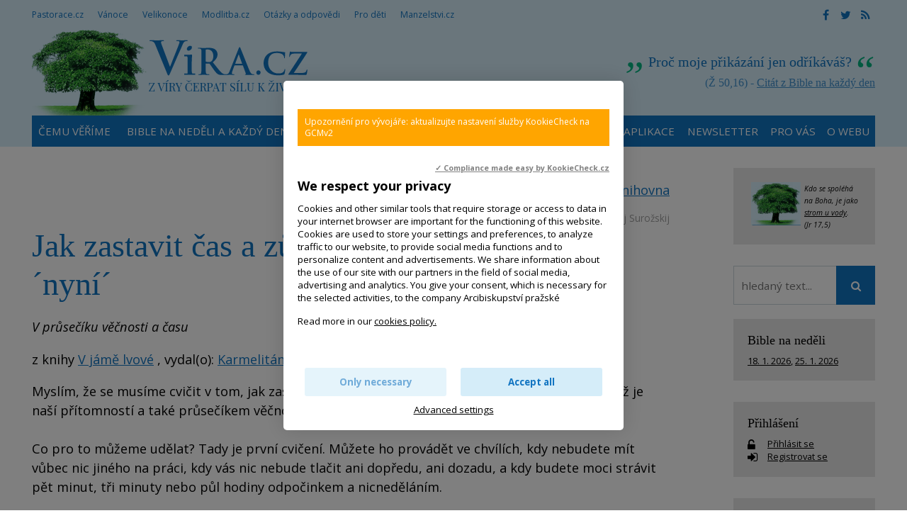

--- FILE ---
content_type: text/html; charset=UTF-8
request_url: https://www.vira.cz/texty/knihovna/kapitoly/ovladnuti-nepokoje?rNo=1
body_size: 12648
content:
<!DOCTYPE html>
<html lang="cs"><head>
<meta charset="utf-8" />
	<link href="//fonts.googleapis.com/css?family=Open+Sans:400,400italic,600,600italic,700,700italic&amp;subset=latin-ext" rel="stylesheet" type="text/css"/>

<link href="//www.vira.cz/minifycss/801e3c0aedfeec6a64a9375bfc84d89d.css" rel="stylesheet" type="text/css" media="screen" />
<link href="//www.vira.cz/minifycss/dd85fc66ac2be8d096f8784f8439aedf.css" rel="stylesheet" type="text/css" media="print" />
<link href="/assets/plugins/fancybox3/dist/jquery.fancybox.min.css" rel="stylesheet" type="text/css" media="screen" />
					
<title>Jak zastavit čas a zůstat stát v přítomnosti, v ´nyní´  - Víra.cz, Bůh, křesťanství</title>
<meta name="Keywords" content="Ovládnutí nepokoje,V průsečíku věčnosti a času,V jámě lvovéModlitba jako dobrodružství">
<meta name="Description" content="Ovládnutí nepokoje Čtivě a bez zbytečných slov o modlitbě...">
			<meta property="og:image" content="https://www.vira.cz/file/bdba520acf070c0f5534afd4f7c6a33e/2409/vira2.jpg">
				<meta property="og:image:width" content="200">
				<meta property="og:image:height" content="200">
				<meta property="og:title" content="Jak zastavit čas a zůstat stát v přítomnosti, v ´nyní´ ">
				<meta property="og:description" content="Ovládnutí nepokoje Čtivě a bez zbytečných slov o modlitbě...">
				<meta property="og:site_name" content="Víra.cz, Bůh, křesťanství">
				<meta property="og:url" content="https://www.vira.cz/texty/knihovna/kapitoly/ovladnuti-nepokoje">
	<meta name="robots" content="index,follow"> 
<link rel="icon" type="image/jpeg" href="//www.vira.cz/file/6372bf6ba92447368bed43739f716ced/2410/favicon/favicon.jpg">
<!-- Kookiecheck.cz -->
<script src="https://kookiecheck.cz/static/script/dca17f908b2541dff11718280865e52f"></script>

<meta name="google-site-verification" content="7mLuWXC7JKsK0EDC85ZlGStxzmUx-LUsiqpVmb3sMTU" />
<script type="text/javascript">
//<![CDATA[
  var _gaq = _gaq || [];
  _gaq.push(['_setAccount', 'UA-28562670-1']);
  _gaq.push(['_setDomainName', 'vira.cz']);
  _gaq.push(['_trackPageview']);

  (function() {
    var ga = document.createElement('script'); ga.type = 'text/javascript'; ga.async = true;
    ga.src = ('https:' == document.location.protocol ? 'https://ssl' : 'http://www') + '.google-analytics.com/ga.js';
    var s = document.getElementsByTagName('script')[0]; s.parentNode.insertBefore(ga, s);
  })();
//]]>
</script>
<meta name="facebook-domain-verification" content="qcziwm3eawn3es5x21mmtvx0s9m04r" /> 

<!-- Google tag (gtag.js) -->
<script async src="https://www.googletagmanager.com/gtag/js?id=G-JM684NVYW8"></script>
<script>
  window.dataLayer = window.dataLayer || [];
  function gtag(){dataLayer.push(arguments);}
  gtag('js', new Date());

  gtag('config', 'G-JM684NVYW8');
</script>

<link rel="canonical" href="//www.vira.cz/texty/knihovna/kapitoly/ovladnuti-nepokoje" />

<meta name="author" content="NETservis s.r.o."/>



<meta name="MobileOptimized" content="width"/>
<meta name="HandheldFriendly" content="true"/>
<meta name="viewport" content="width=device-width, initial-scale=1.0, user-scalable=yes"/>

<!-- Matomo -->
<script>
  var _paq = window._paq = window._paq || [];
  /* tracker methods like "setCustomDimension" should be called before "trackPageView" */
  _paq.push(["setCookieDomain", "*.www.vira.cz"]);
  _paq.push(["setDomains", ["*.www.vira.cz","*.deti.vira.cz"]]);
  _paq.push(["enableCrossDomainLinking"]);
  _paq.push(['trackPageView']);
  _paq.push(['enableLinkTracking']);
  (function() {
    var u="//statistiky.vira.cz/";
    _paq.push(['setTrackerUrl', u+'matomo.php']);
    _paq.push(['setSiteId', '1']);
    var d=document, g=d.createElement('script'), s=d.getElementsByTagName('script')[0];
    g.async=true; g.src=u+'matomo.js'; s.parentNode.insertBefore(g,s);
  })();
</script>
<!-- End Matomo Code -->


</head>
<body>
<div id="page">
<div id="base">
    <div class="header">
    <div class="header-in">
        <div class="onTop">
	    <div class="navBar">
			<ul>
					 
			
			<li  id="li115">
				<a  href="http://www.pastorace.cz"><span>Pastorace.cz
<!-- by Texy2! --></span></a>
											</li>
					 
			
			<li  id="li131">
				<a  href="http://vanoce.vira.cz"><span>Vánoce</span></a>
											</li>
					 
			
			<li  id="li132">
				<a  href="http://velikonoce.vira.cz"><span>Velikonoce</span></a>
											</li>
					 
			
			<li  id="li272">
				<a  href="http://www.modlitba.cz"><span>Modlitba.cz</span></a>
											</li>
					 
			
			<li  id="li188">
				<a  href="http://www.vira.cz/otazky"><span>Otázky a odpovědi</span></a>
											</li>
					 
			
			<li  id="li117">
				<a  href="http://deti.vira.cz"><span>Pro děti</span></a>
											</li>
					 
			
			<li  id="li273">
				<a  href="http://www.manzelstvi.cz" target="_blank"><span>Manzelstvi.cz</span></a>
											</li>
			</ul>
	    </div>
	    <div class="soc">
  <a href="https://www.facebook.com/vira.cz/" target="_blank"><i class="fa fa-facebook"></i></a><a href="https://twitter.com/wwwViraCz" target="_blank"><i class="fa fa-twitter"></i></a><a href="/rss/canal.xml" target="_blank"><i class="fa fa-rss"></i></a>
</div>
        </div><!-- /onTop -->

        <div class="topCont">
            <div class="logo">
		<!-- <a href="/" title="Úvodní stránka"><span><img src="/img/logo.png" alt="" title="" /></span></a> -->		
				<a href="/" title="Víra.cz, Bůh, křesťanství">
    		<span><img src="/defaultHeaderImage?idLang=1" alt="Víra.cz, Bůh, křesťanství" title="Víra.cz, Bůh, křesťanství"/></span>
    </a>		
            </div><!-- /logo -->
		<div class="citat">
    <strong>Proč moje přikázání jen odříkáváš?</strong> <em>(Ž 50,16) - <a href="/biblicky-citat">Citát z Bible na každý den</a></em>
</div>        </div><!-- /topCont -->

        <div class="topBar"  id="topBar">
            <div class="topBar-in">
                <span class="showOn" onclick="$('#topBar').toggleClass('rollOut'); return false;"><span></span><span></span><span></span></span>
                <div class="topNav">
                    <div class="topNav-in">
				<ul>
					 
										
			<li  id="li358">
				<a  href="https://www.vira.cz/texty/glosar/kerygma"><span>Čemu věříme</span></a>
											</li>
					 
										
			<li class="subex" id="li41">
				<a  href="/nedelni-liturgie"><span>Bible na neděli a každý den</span></a>
									<span class="open" onclick="$(this).closest('ul').find('>li:not(#li41)').toggleClass('rozbal', false); li = $(this).closest('li'); li.toggleClass('rozbal'); return false;"></span>
									<ul>
					 
										
			<li  id="li327">
				<a  href="/nedelni-liturgie/nedelni-liturgie-nekolik-info"><span>Nedělní liturgie – několik info</span></a>
											</li>
			</ul>
			</li>
					 
										
			<li  id="li44">
				<a  href="/biblicky-citat"><span>Odběr citátů z Bible</span></a>
											</li>
					 
										
			<li class="subex" id="li231">
				<a  href="/otazky"><span>Otázky a odpovědi</span></a>
									<span class="open" onclick="$(this).closest('ul').find('>li:not(#li231)').toggleClass('rozbal', false); li = $(this).closest('li'); li.toggleClass('rozbal'); return false;"></span>
									<ul>
					 
										
			<li  id="li297">
				<a  href="/otazky/pridani-noveho-dotazu/"><span>Zašlete nám otázku</span></a>
											</li>
			</ul>
			</li>
					 
										
			<li  id="li25">
				<a  href="/rejstrik-vecny"><span>Rejstřík</span></a>
											</li>
					 
										
			<li  id="li393">
				<a  href="/aplikace-viracz-pro-mobilni-telefony"><span>Aplikace</span></a>
											</li>
					 
										
			<li  id="li389">
				<a  href="/newsletter"><span>Newsletter</span></a>
											</li>
					 
										
			<li class="subex" id="li12">
				<a  href="/servis-pro-vas"><span>Pro vás</span></a>
									<span class="open" onclick="$(this).closest('ul').find('>li:not(#li12)').toggleClass('rozbal', false); li = $(this).closest('li'); li.toggleClass('rozbal'); return false;"></span>
									<ul>
					 
										
			<li  id="li391">
				<a  href="/servis-pro-vas/mobilni-aplikace-viracz"><span>Aplikace pro mobilní telefony</span></a>
											</li>
					 
										
			<li  id="li43">
				<a  href="/servis-pro-vas/zasilani-e-mailem"><span>Zasílání e-mailem</span></a>
											</li>
					 
										
			<li  id="li45">
				<a  href="/servis-pro-vas/sprava-uctu"><span>Správa účtu, přihlášení</span></a>
											</li>
					 
										
			<li  id="li106">
				<a  href="/servis-pro-vas/sluzby-pro-webmastery"><span>Služby pro weby – widgety, automatické texty</span></a>
											</li>
			</ul>
			</li>
					 
										
			<li class="subex" id="li120">
				<a  href="/o-webu"><span>O webu</span></a>
									<span class="open" onclick="$(this).closest('ul').find('>li:not(#li120)').toggleClass('rozbal', false); li = $(this).closest('li'); li.toggleClass('rozbal'); return false;"></span>
									<ul>
					 
										
			<li  id="li124">
				<a  href="/o-webu/info-o-viracz"><span>Info o Vira.cz</span></a>
											</li>
					 
										
			<li  id="li355">
				<a  href="https://www.vira.cz/navstevnost"><span>Nejnavštěvovanější náboženský web</span></a>
											</li>
					 
										
			<li  id="li125">
				<a  href="/o-webu/napsali-nam"><span>Napsali jste nám</span></a>
											</li>
					 
										
			<li  id="li126">
				<a  href="/o-webu/podporte-nas"><span>Podpořte nás</span></a>
											</li>
					 
										
			<li  id="li127">
				<a  href="/o-webu/pravidla-zverejnovani"><span>Pravidla zveřejňování</span></a>
											</li>
					 
										
			<li  id="li128">
				<a  href="/o-webu/kontakty"><span>Kontakty</span></a>
											</li>
					 
										
			<li  id="li144">
				<a  href="/o-webu/odkazy"><span>Odkazy</span></a>
											</li>
					 
										
			<li  id="li282">
				<a  href="/o-webu/cookies"><span>Cookies</span></a>
											</li>
			</ul>
			</li>
			</ul>
                    </div><!-- /topNav-in -->
                </div><!-- /topNav -->
            </div><!-- /topBarIn -->
        </div><!-- /topBar -->
    </div><!-- /headerIn -->
</div><!-- /header -->

<div class="citat">
    <strong>Proč moje přikázání jen odříkáváš?</strong> <em>(Ž 50,16) - <a href="/biblicky-citat">Citát z Bible na každý den</a></em>
</div>	<script type="text/javascript" src="/scripts/jquery-3.1.1.min.js"></script>
<div class="main">
    <div class="main-in">
	<div class="midCol">
	    <div class="content">
		<!-- OBSAH -->
		    <p style="text-align:right">Sekce: <a href="/Texty/Knihovna/">Knihovna</a></p><p class="date">
	<!--,-->
	    						    <a href="/rejstrik-autorsky/surozskij">Antonyj Surožskij</a>									
				<!-- | Sekce: <strong><a href="/texty/knihovna">Knihovna</a></strong> -->
</p>
<h1>Jak zastavit čas a zůstat stát v přítomnosti, v ´nyní´ </h1>		<i>V průsečíku věčnosti a času</i>
		<p>z knihy <a href="/texty/knihovna/v-jame-lvove">V jámě lvové</a>
		    			, vydal(o): <a href="http://www.kna.cz" target="_blank">Karmelitánské nakladatelství</a>
		    		</p>
		<p>Myslím, že se musíme cvičit v tom, jak zastavit čas a zůstat stát v přítomnosti, v tomto &quot;nyní&quot;, jež je naší přítomností a také průsečíkem věčnosti a času.<br />
<br />
Co pro to můžeme udělat? Tady je první cvičení. Můžete ho provádět ve chvílích, kdy nebudete mít vůbec nic jiného na práci, kdy vás nic nebude tlačit ani dopředu, ani dozadu, a kdy budete moci strávit pět minut, tři minuty nebo půl hodiny odpočinkem a nicneděláním.<br />
<br />
Sedněte si a řekněte si: &quot;Sedím, nic nedělám a pět minut nic dělat nebudu,&quot; a odpočívejte, a postupně během této doby (minuta nebo dvě možná budou maximum, co budete schopni ze začátku vydržet) si uvědomujte: &quot;Jsem zde v Boží přítomnosti, v přítomnosti sebe sama, v přítomnosti všeho nábytku okolo, klidně sedím, nikam nespěchám.&quot;<br />
<br />
Musíte ovšem udělat ještě jednu věc: předsevzít si, že během těchto dvou nebo pěti minut, během nichž se máte učit, že přítomnost existuje, se nenecháte zdvihnout vyzváněním telefonu, klepáním na dveře ani náhlým vzedmutím energie, která vás nutí právě v tu chvíli udělat to, co jste deset let odkládali. Takže se posaďte a řekněte si: &quot;Jsem zde,&quot; a zůstaňte tak.<br />
<br />
Až se naučíte zvládat v těchto okamžicích vnitřní nepokoj, být zcela klidní a šťastní, pak prodlužte těch pět minut na delší dobu a pak ještě na delší.<br />
<br />
Samozřejmě přijde chvíle, kdy bude lepší se někde skrýt, protože můžete tiše sedět dvě minuty, i když telefon zvoní nebo někdo klepe na dveře, ale vydržet takové dobývání čtvrt hodiny je téměř nemožné. Pak si ale uvědomte, že kdybyste nebyli doma, neotevřeli byste ani nezvedli telefon. Nebo, máte-li víc odvahy nebo sebejistoty, můžete to dělat jako můj otec, který věšel na dveře oznámení: &quot;Nemusíte klepat. Jsem doma, ale neotevírám.&quot; Toto je mnohem účinnější cesta, protože lidé to hned pochopí, kdežto když řeknete: &quot;Počkejte laskavě pět minut,&quot; jejich laskavost obvykle během dvou minut vyprchá.<br />
<br />
Když jste se naučili této stálosti, tomuto klidu, musíte se naučit zastavit čas nejenom v okamžicích, kdy by se stejně vlekl nebo zastavil, ale ve chvílích, kdy běží, kdy na vás klade nároky. Postup je následující. Děláte něco, co považujete za důležité, máte pocit, že pokud to neuděláte, celý svět začne ve svém běhu kolísat. Pokud si v takové chvíli řeknete: &quot;Dost,&quot; objevíte mnoho věcí. Jednak to, že svět nezakolísal, a dále že celý svět - jestli si to dokážete představit - může počkat pět minut, kdy pro něho nebudete nic dělat. To je důležité, protože obvykle klameme sami sebe, když říkáme: &quot;Musím to přece udělat, je to správné, je to moje povinnost, nemůžu to nechat nedodělané.&quot; Samozřejmě, že můžete, protože ve chvílích totální lenosti necháváte věci neudělané mnohem delší dobu, než je těch pět minut, které jste si vyhradili.<br />
<br />
Takže si řekněte: &quot;Ať se stane cokoliv, teď toho nechám.&quot; Nejjednodušší je mít u sebe budík. Natočte ho a řekněte si: &quot;Teď budu pracovat a nebudu se na něho dívat, dokud nezazvoní.&quot; To je velmi důležité. Jedna z věcí, které se musíme odnaučit, je dívat se na hodiny. Když někam jdete a víte, že jdete pozdě, díváte se na hodinky. Ale nemůžete přece jít stejně rychle, když se díváte na zápěstí, jako když se díváte rovně před sebe. A když se budete přesvědčovat, jestli jste se opozdili o sedm minut nebo pět nebo tři, na vašem pozdním příchodu tím stejně nic nezměníte. Takže, určete si čas, kdy se vydáte na cestu a když ho dodržíte, budete tam včas, a když vyrazíte pozdě, jděte tak rychle a rázně, jak můžete. A až dorazíte ke dveřím, udělejte patřičně kajícný obličej, až vám otevřou.<br />
<br />
Nuže, ve chvíli, kdy budík zazvoní, víte, že příštích pět minut pro vás svět neexistuje a že se nepohnete z místa. Je to Boží čas a vy se budete chovat v jeho čase tiše a pokojně. Na začátku to asi bude obtížné, budete mít pocit, že je přece velmi důležité, abyste, řekněme, dopsali dopis, dočetli odstavec. Ve skutečnosti velmi brzy zjistíte, že to můžete docela dobře o tři, pět, nebo dokonce deset minut odložit a nic se nestane. A když budete dělat něco, co vyžaduje pozornost, zjistíte, že to potom budete dělat mnohem lépe a rychleji.<br />
<br />
Prostě se plně soustřeďte na osobu nebo úkol, který je před vámi, a když skončíte, zjistíte, že jste na to potřebovali o polovinu méně času než dříve, a přesto jste viděli a slyšeli všechno.<br />
<br />
Od té doby často dávám tuto radu lidem v různých životních situacích a účinkuje to. Takže když budete dělat tato cvičení a začnete nejdřív zastavovat čas, který se nepohybuje, a nakonec čas, který se snaží rychle ubíhat, zjistíte, že v okamžiku. kdy jste překonali vnitřní napěti, vnitřní zmatek, nervozitu a úzkost, plyne čas tak jak má.<br />
<br />
Dovedete si představit, že každou minutu uplyne jenom jedna minuta? Přesně to se děje. Je to podivné. ale pravdivé, i když podle našeho chování by se dalo soudit, že pět minut může uběhnout za třicet vteřin.<br />
<br />
Ne, každá minuta trvá stejně dlouho jako ta následující, každá hodina jako ta, co přijde po ní.</p>

<hr>
    <h3>Ostatní kapitoly z této knihy na tomto webu:</h3><ul>
    		    <li><a href="/texty/knihovna/kapitoly/ten-cas" title="Jak hospodařit s časem v napětí a shonu života">Jak hospodařit s časem v napětí a shonu života</a></li>
	    		    <li><a href="/texty/knihovna/kapitoly/stuj-ukaz-doklady" title="Stůj! Ukaž doklady!">Stůj! Ukaž doklady!</a></li>
	    		    <!-- <li>Jak zastavit čas a zůstat stát v přítomnosti, v ´nyní´ </li> -->
	    		    <li><a href="/texty/knihovna/kapitoly/boure-a-modlitba" title="Bouře a modlitba">Bouře a modlitba</a></li>
	    		    <li><a href="/texty/knihovna/kapitoly/co-je-ticho" title="Co je ticho?">Co je ticho?</a></li>
	    		    <li><a href="/texty/knihovna/kapitoly/zivy-vztah" title="Naše vlastní jméno v živém vztahu s Bohem">Naše vlastní jméno v živém vztahu s Bohem</a></li>
	    		    <li><a href="/texty/knihovna/kapitoly/nezname-jmeno" title="Každý máme ještě jedno - neznámé - jméno">Každý máme ještě jedno - neznámé - jméno</a></li>
	    		    <li><a href="/texty/knihovna/kapitoly/spravne-jmeno-pro-boha" title="Správné jméno pro Boha">Správné jméno pro Boha</a></li>
	    		    <li><a href="/texty/knihovna/kapitoly/sestup-do-vlastniho-nitra" title="Vytvořme si pro Boha i svá vlastní jména">Vytvořme si pro Boha i svá vlastní jména</a></li>
	    		    <li><a href="/texty/knihovna/kapitoly/v-modlitbe-pouzivejte-vlastni-slova" title="V modlitbě používejte vlastní slova">V modlitbě používejte vlastní slova</a></li>
	    </ul>


		<div class="articleFtr">
			<div class="row">
				<div class="col-4">
					<div class="icons">
	<a target="_blank" class="soc" href="http://www.facebook.com/sharer/sharer.php?u=https%3A%2F%2Fwww.vira.cz%2Ftexty%2Fknihovna%2Fkapitoly%2Fovladnuti-nepokoje%3FrNo%3D1"><i class="fa fa-facebook"></i></a><a target="_blank" class="soc" href="https://twitter.com/share?url=https%3A%2F%2Fwww.vira.cz%2Ftexty%2Fknihovna%2Fkapitoly%2Fovladnuti-nepokoje%3FrNo%3D1"><i class="fa fa-twitter"></i></a><a href="mailto: ?subject=Zajímavý článek na webu vira.cz&amp;body=https%3A%2F%2Fwww.vira.cz%2Ftexty%2Fknihovna%2Fkapitoly%2Fovladnuti-nepokoje%3FrNo%3D1"><i class="fa fa-envelope"></i></a><span onclick="window.print(); return false;"><i class="fa fa-print"></i></span>
</div><!-- /.socIco -->
				</div>
				<div class="col-8">
					<p>
												<span>
							Autor: 
														<a href="/rejstrik-autorsky/surozskij">Antonyj Surožskij</a>														</span>
						
															 </p>
				</div>
			</div>

			<div class="temata">
									<div class="temata__in">
						<strong>Témata:</strong>
												<a href="/rejstrik-vecny/cas">čas</a> <a href="/rejstrik-vecny/organizace-prace">organizace práce a času, time management</a> <a href="/rejstrik-vecny/pritomnost-pritomny-okamzik">přítomnost, přítomný okamžik, nyní, tady a teď</a> <a href="/rejstrik-vecny/liturgicky-rok">liturgický rok</a> <a href="/rejstrik-vecny/odpocinek">odpočinek, oddech, relax, dovolená</a> <a href="/rejstrik-vecny/spiritualita-zivot-z-viry">spiritualita, život z víry</a> <a href="/rejstrik-vecny/svatky-obdobi">svátky, období</a> <a href="/rejstrik-vecny/vztah-k-sobe">vztah k sobě, sebepřijetí</a>					</div>
							</div>
		</div>
		
				<div class="subList">
			<!--<h4>Související texty k tématu:</h4>-->
							<p><strong><big>Související texty k tématu:</big></strong></p>
							<p><strong>Modlitba</strong></p>

<ul>
	<li style="margin-left: 40px;"><a href="https://www.vira.cz/texty/glosar/modlitba-prostredek-komunikace-s-bohem">Komunikace s Bohem</a>&nbsp;Jestliže se před Bohem přetvařuji, nebudu s ním nikdy skutečně komunikovat, nikdy se opravdu modlit, nikdy ho skutečně nepoznám a nepocítím, že on zná mne.&nbsp;</li>
	<li style="margin-left: 40px;"><a href="https://www.vira.cz/texty/clanky/boze-fakt-uz-nevim-jak-s-tebou-mluvit">Bože, fakt už nevim, jak s Tebou mluvit</a>&nbsp;Naučit se k Bohu přicházet bez příkras. Nestydět se a nepředstírat.</li>
	<li style="margin-left: 40px;"><a href="https://www.vira.cz/texty/clanky/bozi-slovo-muze-menit-i-tvuj-zivot">Boží slovo může zavlažovat a měnit i tvůj život</a>&nbsp;Bůh se každého z&nbsp;nás dotýká originálním způsobem. Má své mnohé vlastní způsoby a prostředky, jak s&nbsp;námi komunikovat.&nbsp;Zcela výjimečným způsobem k&nbsp;nám ale promlouvá skrze své slovo&hellip;</li>
	<li style="margin-left: 40px;"><a href="https://www.vira.cz/texty/knihovna/kapitoly/buh-zna-nasi-touhu">I když se naše modlitba podobá spíš koktání, není to důležité</a>&nbsp;Bůh zná naši touhu</li>
	<li style="margin-left: 40px;"><a href="https://www.vira.cz/texty/clanky/kdo-se-modli-nemarni-cas">Kdo se modlí, nemarní čas</a>&nbsp;Modlitba je vnitřní vzpruhou, která nás přivádí k tomu, abychom svému jednání dali správný směr.</li>
	<li style="margin-left: 40px;"><a href="https://www.vira.cz/texty/clanky/hnev-smutek-frustrace-zklamani-a-roztrpceni-patri-do-modlitby-sdilena-bolest-polovicni-bolest">Ku**a, co kdybys mi, Bože, už pomohl?!</a>&nbsp;Hněv, smutek, zklamání i roztrpčení patří do modlitby. Představme si Boha přímo před sebou, například vedle na pohovce&hellip;&nbsp;</li>
	<li style="margin-left: 40px;"><a href="https://www.vira.cz/texty/clanky/pouzivej-takovy-zpusob-modlitby-ktery-ti-pomaha-nejlepe">Modli se tak, jak umíš, ne jak neumíš</a>&nbsp;Navzdory všemu, co bylo o modlitbě řečeno&nbsp;a různým radám, jež jsme slyšeli, nic z toho vám nemusí pomoci. Důležité však je, abyste používali takový způsob modlitby, který&nbsp;pomáhá nejlépe právě vám&hellip;</li>
	<li style="margin-left: 40px;">Web o modlitbě:&nbsp;<a href="http://www.modlitba.cz" target="_blank" title="Modlitba cz">www.modlitba.cz</a></li>
</ul>
							<p><strong>Organizace času a práce</strong></p>

<ul>
	<li style="margin-left: 40px;"><a href="https://www.vira.cz/texty/clanky/prace-smysl-vyznam-a-organizace">Práce - smysl, význam a organizace</a>&nbsp;Ani mohutné pilíře nebudou mít smysl, když most na nich spočívající nepovede k&nbsp;&nbsp;žádnému břehu, k žádnému cíli.</li>
	<li style="margin-left: 40px;"><a href="https://www.vira.cz/texty/clanky/bez-casoveho-radu-v-nas-narusta-stres-a-nespokojenost">Bez časového řádu v nás narůstá stres a nespokojenost</a>&nbsp;S rozvojem techniky jsme se odpoutali od přirozeného řádu přírody.&nbsp;</li>
	<li style="margin-left: 40px;"><a href="https://www.vira.cz/texty/aktuality/da-se-zivot-planovat-videoserial-vira-do-kapsy">Dá se život plánovat? Videoseriál &quot;Víra do kapsy&quot;</a>&nbsp;Má si křesťan život plánovat nebo má jen čekat na Boží volání? Jak skloubit dar času a svobodné volby?</li>
	<li style="margin-left: 40px;"><a href="https://www.vira.cz/texty/clanky/drevorubec">Dělat co je v našich silách, nestačí</a>&nbsp;Do dřevařské firmy přišel muž žádat o práci. Nabídli mu dobrý plat a lepší podmínky než jinde. Prvního dne se přihlásil u mistra. Ten mu dal sekeru a přidělil mu kus lesa...&nbsp;</li>
	<li style="margin-left: 40px;"><a href="https://www.vira.cz/texty/clanky/jak-dobre-zachazet-s-casem">Jak dobře zacházet s časem</a>&nbsp;Promarněný čas s sebou přináší&nbsp;pocit prázdnoty. Existuje jedna osvědčená a moudrá pomůcka pro ime management...</li>
	<li style="margin-left: 40px;"><a href="https://www.vira.cz/texty/knihovna/kapitoly/ten-cas">Jak hospodařit s časem v napětí a shonu života</a>&nbsp;Jak ovládat a zastavovat čas</li>
	<li style="margin-left: 40px;"><a href="https://www.vira.cz/texty/clanky/je-prospesne-respektovat-svuj-vnitrni-rytmus">Je prospěšné respektovat svůj vnitřní rytmus</a>&nbsp;Dnes často pracujeme přespříliš a&nbsp;jsme pak vyhořelí. Nemáme míru mezi aktivitou a&nbsp;klidem.&nbsp; Naopak mít svůj určitý rytmus je prospěšné. I&nbsp;příroda má svůj rytmus a&nbsp;každý člověk&hellip;</li>
	<li style="margin-left: 40px;"><a href="https://www.vira.cz/texty/clanky/kdo-se-modli-nemarni-cas">Kdo se modlí, nemarní čas</a>&nbsp;Modlitba je mocnou vnitřní vzpruhou, která nás přivádí k tomu, abychom svému jednání dali správný směr.</li>
	<li style="margin-left: 40px;"><a href="https://www.vira.cz/texty/knihovna/kapitoly/pracuj-kousek-po-kousku">Pracuj kousek po kousku</a>&nbsp;Při pohledu na množství práce nás mnohdy už dopředu opouštějí síly</li>
	<li style="margin-left: 40px;"><a href="https://www.vira.cz/texty/knihovna/kapitoly/rovnovaha-mezi-praci-a-soukromym-zivotem">Rovnováha mezi prací a soukromým životem</a>&nbsp;Své povolání dokážeme plně uskutečnit pouze tehdy, když se v něm sami beze zbytku nevydáme</li>
	<li style="margin-left: 40px;"><a href="https://www.vira.cz/texty/clanky/silvestrovsko-novorocni-pohled">Zabírají nám životní prostor nedůležité věci?</a>&nbsp;Jednoho dne přisel do třídy učitel filozofie. Když se studenti usadili, vzal ze šuplíku nádobu a naplnil ji až po okraj kameny.</li>
	<li style="margin-left: 40px;"><a href="https://www.vira.cz/texty/knihovna/kapitoly/jak-organizovat-cas-praci-a-zivot">Zachová-li člověk řád, nedostane se do zmatků</a>&nbsp;Jak organizovat čas, práci a život</li>
	<li style="margin-left: 40px;"><a href="https://www.vira.cz/texty/knihovna/kapitoly/zivot-jako-pracovni-den">Zdrojem workholismu je absence ideje neboli cíle</a>&nbsp; Marné je časně vstávat, dlouho vysedávat u práce, jíst chléb námahy (Žl 127, 1-2)</li>
</ul>
					</div>
		
		<!-- /OBSAH -->
		<div class="lomic"></div>
	    </div><!-- /content -->
	</div><!-- /midCol -->
<div class="rightCol"><div class="box boxm">
		<div class="box-in">
			<div><em><small><a href="http://www.vira.cz/Texty/Clanky/Byt-jako-strom-zasazeny-u-vody-videospot.html"><img src="/file/4e272ee0c11f23e338aeb844c2534c3f/7738/strom.jpg" style="width: 70px; height: 61px; float: left; margin-left: 5px; margin-right: 5px;" /></a>Kdo se spoléhá na Boha, je jako <a href="http://www.vira.cz/Texty/Clanky/Byt-jako-strom-zasazeny-u-vody-videospot.html">strom u vody</a>.<br />
(Jr 17,5)</small></em></div>
		</div>
	</div>


    	
<form action="/vyhledavani" id="search" class="search searchInContent" method="get">
	

		<fieldset>
			<p>
					<input name="q" class="pole searchbox" placeholder="hledaný text..." type="search" size="25" />
										
					<button type="submit" name="" value="" class="btn btn--searchInContent"> <i class="fa fa-search"></i></button>
					<input type="hidden" name="do-search" value="1">						
			</p>
		</fieldset>
		<div class="lomic clear"><br class="no"></div>



</form>
<script type="text/javascript" src="/scripts/searchbox.js?searchurl=/vyhledavani&searchbuttontext=Zobrazit další výsledky"></script>


    
    

	<div class="box boxm">
    <div class="box-in">
	<h3><a href="/Nedelni-liturgie/">Bible na neděli</a></h3>
	<p>
	    		<a href="https://www.vira.cz//2-nedele-v-mezidobi-cyklus-a-2.html" title="2. neděle v mezidobí - Cyklus A" class="nowrap">18. 1. 2026</a>, 	    		<a href="https://www.vira.cz//3-nedele-v-mezidobi-cyklus-a-2.html" title="3. neděle v mezidobí - Cyklus A" class="nowrap">25. 1. 2026</a>	    	</p>
    </div><!-- /box-in -->
</div>
            
    <div class="box boxm">
    <div class="box-in"><h3><a href="/prihlaseni" class="logBtn">Přihlášení</a></h3>


	<p>
	    <i class="fa fa-unlock-alt w25 xxl middle"></i> <a href="/prihlaseni" class="logBtn">
		<span>Přihlásit se</span>
	    </a><br>
	    <i class="fa fa-sign-in w25 xxl middle"></i> <a href="/registrace" class="regBtn">
		<span> Registrovat se</span>
	    </a>
	</p><!-- /loginBox -->
    </div>
</div>
    

    <div class="box boxm">
    <div class='box-in'><h3><a href='/texty/aktuality'>Aktuality</a></h3></div>
	    		    <div class="box-in">
			    <h3><a href="/texty/aktuality/6-8-2-2026-chyt-me-kdyz-to-dokazes-vikendovka-pro-mlade-18-30-let" title="6. - 8. 2. 2026 Chyť mě, když to dokážeš - víkendovka pro mladé 18- 30 let" >6. - 8. 2. 2026 Chyť mě, když to dokážeš - víkendovka pro mladé 18- 30 let</a></h3>
			    <p>
			    				    <a href="/texty/aktuality/6-8-2-2026-chyt-me-kdyz-to-dokazes-vikendovka-pro-mlade-18-30-let"><img src="//www.vira.cz/file/69fadcfd0787106cdf386281e1280d46/8797/bigperex/%C3%BAnorovka.jpg" alt="6. - 8. 2. 2026 Chyť mě, když to dokážeš - víkendovka pro mladé 18- 30 let" /></a><br />
			    			    <span class="date">(18. 1. 2026)</span> Čas ticha i sdílení, čas na otázky i radost, prostor pro hledání blízkosti &ndash; k sobě, k druhým i k Bohu.&nbsp;
</p>
		    </div><!-- /box-in -->
	    		    <div class="box-in">
			    <h3><a href="/texty/aktuality/gulasvira" title="&quot;Gulášvíra&quot;" >&quot;Gulášvíra&quot;</a></h3>
			    <p>
			    			    <span class="date">(17. 1. 2026)</span> Dobrý den. Je vaše &quot;gulášvíra&quot;&nbsp; i&nbsp;pro někoho jiného, než pro děti? Proč mi můj prohlížeč označuje&hellip;</p>
		    </div><!-- /box-in -->
	    		    <div class="box-in">
			    <h3><a href="/texty/aktuality/podporte-vznik-karetni-hry-o-apostolech-the-twelve" title="Podpořte vznik karetní hry o apoštolech The Twelve" >Podpořte vznik karetní hry o apoštolech The Twelve</a></h3>
			    <p>
			    				    <a href="/texty/aktuality/podporte-vznik-karetni-hry-o-apostolech-the-twelve"><img src="//www.vira.cz/file/de286da8f7a670b621fc2a5158cd0f6e/8796/bigperex/twelve.jpg" alt="Podpořte vznik karetní hry o apoštolech The Twelve" /></a><br />
			    			    <span class="date">(15. 1. 2026)</span> The Twelve je karetní hra inspirovaná příběhem dvanácti apoštolů ze 6. kapitoly Markova evangelia. Hráči se v ní stávají&hellip;</p>
		    </div><!-- /box-in -->
	    		    <div class="box-in">
			    <h3><a href="/texty/aktuality/tyden-modliteb-za-jednotu-krestanu" title="Týden modliteb za jednotu křesťanů" >Týden modliteb za jednotu křesťanů</a></h3>
			    <p>
			    			    <span class="date">(15. 1. 2026)</span> &quot;Týden modliteb za jednotu křesťanů&quot; se slaví každý rok od 18. do 25. ledna (nebo na jižní polokouli kolem&hellip;</p>
		    </div><!-- /box-in -->
	    		    <div class="box-in">
			    <h3><a href="/texty/aktuality/jaky-byl-smysl-obeti-jana-palacha" title="Jaký byl smysl oběti Jana Palacha? " >Jaký byl smysl oběti Jana Palacha? </a></h3>
			    <p>
			    			    <span class="date">(14. 1. 2026)</span> &quot;Živý člověk zemřel, aby mrtví zůstali žít.&quot; Jan Palach se 16. ledna 1969 zapálil na Václavském náměstí v&hellip;</p>
		    </div><!-- /box-in -->
	        <div class='box-in'><a href='/texty/aktuality'>Archiv aktualit</a></div>
</div>




    <div class="box boxm"><div class='box-in'><h3><a>Naposledy aktualizováno</a></h3></div>
        	    <div class="box-in">
		<h3><a href="/texty/tema-tydne/znate-ten-pocit-kdyz-vstoupite-do-ledove-vody" title="Znáte ten pocit, když vlezete do ledové vody?" >
		    Znáte ten pocit, když vlezete do ledové vody?</a> <span class="date">(18.1.2026, 10:22)</span> 
		</h3>
		<p>
		    			<a href="/texty/tema-tydne/znate-ten-pocit-kdyz-vstoupite-do-ledove-vody">
			    <img src="//www.vira.cz/file/c4d70ad25cd18c8aa1d44ecebd115cdf/8798/bigperex/tt%20PS.JPG" alt="Znáte ten pocit, když vlezete do ledové vody?" />
			</a><br />
		    		    		</p>
	    </div><!-- /box-in -->
    	    <div class="box-in">
		<h3><a href="/texty/clanky/doporucene-knihy-prosinec-2025" title="Doporučené knihy (prosinec 2025)" >
		    Doporučené knihy (prosinec 2025)</a> <span class="date">(15.1.2026, 13:06)</span> 
		</h3>
		<p>
		    			<a href="/texty/clanky/doporucene-knihy-prosinec-2025">
			    <img src="//www.vira.cz/file/ff5d20051d1331f9164ab427e7324b67/8692/bigperex/pexels-cottonbro-4866047.jpg" alt="Doporučené knihy (prosinec 2025)" />
			</a><br />
		    		    		</p>
	    </div><!-- /box-in -->
    	    <div class="box-in">
		<h3><a href="/rejstrik-vecny/pohyblive-liturgicke-svatky-hledej-v-liturgicky-rok-pohyblivy-svatek" title="Pohyblivé liturgické svátky - Hledej v Liturgický rok - pohyblivý svátek" >
		    Pohyblivé liturgické svátky - Hledej v Liturgický rok - pohyblivý svátek</a> <span class="date">(14.1.2026, 13:39)</span> 
		</h3>
		<p>
		    		    		</p>
	    </div><!-- /box-in -->
    	    <div class="box-in">
		<h3><a href="/texty/clanky/ctyri-etapy-setkani-s-jezisem-hasic-ucitel-pritel-a-ten-kdo-miluje" title="Čtyři etapy setkání s Ježíšem: Hasič, učitel, přítel a ten, kdo miluje" >
		    Čtyři etapy setkání s Ježíšem: Hasič, učitel, přítel a ten, kdo miluje</a> <span class="date">(14.1.2026, 11:52)</span> 
		</h3>
		<p>
		    			<a href="/texty/clanky/ctyri-etapy-setkani-s-jezisem-hasic-ucitel-pritel-a-ten-kdo-miluje">
			    <img src="//www.vira.cz/file/8b182452b2b154e294be615a944e8147/8795/bigperex/2020-06-12-148176.JPG" alt="Čtyři etapy setkání s Ježíšem: Hasič, učitel, přítel a ten, kdo miluje" />
			</a><br />
		    		    		</p>
	    </div><!-- /box-in -->
        <!-- <div class='box-in'><a href='/Texty/Aktuality/'>Archiv aktualit</a></div> -->
</div>
    


</div><!-- /rightCol -->



			<div class="lomic"></div>
		</div><!-- /main-in -->
	</div><!-- /main -->

	<div class="footer">
	    <div class="footer-in">
            <div class="footertags"><div class="ftbox">
			<p><strong>Citát</strong></p>

<p>Ničím se neznepokojuj,&nbsp;ničím se nermuť,<br />
všechno pomíjí,&nbsp;Bůh se ale nemění.<br />
Máš-li v srdci Boha, nic ti nechybí,<br />
jeho láska stačí.&nbsp;(Terezie z Avily)</p>

<p>Viz Taizé kánon<br />
<a href="http://youtu.be/go1-BoDD7CI" target="_blank">&quot;Nada te turbe&quot;<br />
(Ničím se neznepokojuj)</a></p>
	</div>
<div class="ftbox">
			<p><strong>Neboj se!</strong></p>

<p><a href="https://www.vira.cz/texty/clanky/is-41-10-neboj-se-vzdyt-ja-jsem-s-tebou"><img alt="Neboj se! Skok do důvěry. Videospot" src="/file/79819024996e517531879e8abb322dcf/3134/neboj JUMP.jpg" style="width: 215px; height: 169px;" title="Neboj se! Skok do důvěry. Videospot" /></a></p>
	</div>
<div class="ftbox">
			<p><strong>Odkazy na některé jiné weby:</strong></p>

<p><a href="http://www.charita.cz/" target="_blank">Charita ČR</a> / <a href="https://asociacehospicu.cz/" target="_blank">Hospice</a> /&nbsp;<a href="https://www.vaticannews.va/cs/papez.html" target="_blank">Papež Lev XIV.&nbsp;(RaVat)</a> / <a href="https://www.vecerychval.cz/" target="_blank">Večery chval</a> / <a href="https://hledamboha.cz/" target="_blank">HledámBoha</a> /&nbsp;</p>

<p><a href="http://www.tvnoe.cz/" target="blank"><img alt="" src="https://www.vira.cz/img/ikony/ikonka_tvnoe.gif" /></a>&nbsp;<a href="http://www.proglas.cz/" style="font-size: 15.2px; color: rgb(3, 180, 128);" target="_blank"><img alt="Radio Proglas" src="https://www.vira.cz/admin/files/bannery/proglas.gif" style="height: 33px; width: 51px;" title="Radio Proglas" /></a>&nbsp;<a href="http://seznamka.katolik.cz/" style="font-size: 0.95em;" target="blank"><img alt="" src="https://www.vira.cz/img/ikony/ikonka_seznamka-katolik.gif" /></a><span style="font-size: 0.95em;">&nbsp;&nbsp;</span></p>
	</div>


</div>
	<div>
<div>
<div>
<p><strong>Vira.cz</strong><br />
&nbsp;</p>

<p><a href="http://www.vira.cz/O-webu/Kontakty/" title="Kontakty">Kontakty</a></p>

<p><a href="http://www.vira.cz/O-webu/Info-o-Viracz/" title="Info o Vira.cz">Info o webu</a></p>

<p><a href="http://www.vira.cz/O-webu/Napsali-nam/" title="Napsali nám">Napsali nám</a></p>

<p><a href="http://www.vira.cz/O-webu/Podporte-nas/" title="Podpořte nás">Podpořte nás</a></p>

<p><a href="http://www.vira.cz/O-webu/Pravidla-zverejnovani/" title="Pravidla zveřejňování">Pravidla zveřejňování</a></p>

<p><a href="http://www.vira.cz/Katalog/">Katalog</a></p>

<p><a href="https://www.vira.cz/texty/glosar/kerygma">V co věříme jako křesťané</a><br />
&nbsp;</p>

<p><a href="https://play.google.com/store/apps/details?id=cz.vira&amp;hl=cs" style="font-size: 0.95em; color: rgb(3, 180, 128);" target="_blank"><img src="/file/c8db2bd4ba50eb98d343f89c94b6b2c1/8593/google-play.jpg" style="width: 98px; height: 33px;" /></a>&nbsp;<a href="https://apps.apple.com/cz/app/v%C3%ADra-cz/id6737193609" target="_blank"><img src="/file/4cf867977b673e9193c8356d9c4accee/8594/app-store.jpg" style="width: 100px; height: 32px;" /></a></p>

<p>&copy;&nbsp;&nbsp;Vira.cz&nbsp;<br />
since 1998&nbsp;</p>
</div>
</div>
</div>
	    </div><!-- /footer-in -->
	</div><!-- /footer -->
    </div><!-- /#base -->
</div><!-- /#page -->
	
<script src="//www.vira.cz/minifyjs/e7ba7853200602abdeffc283e36c2e6c.js" type="text/javascript" charset="utf-8"></script>
	
</body>
</html>
